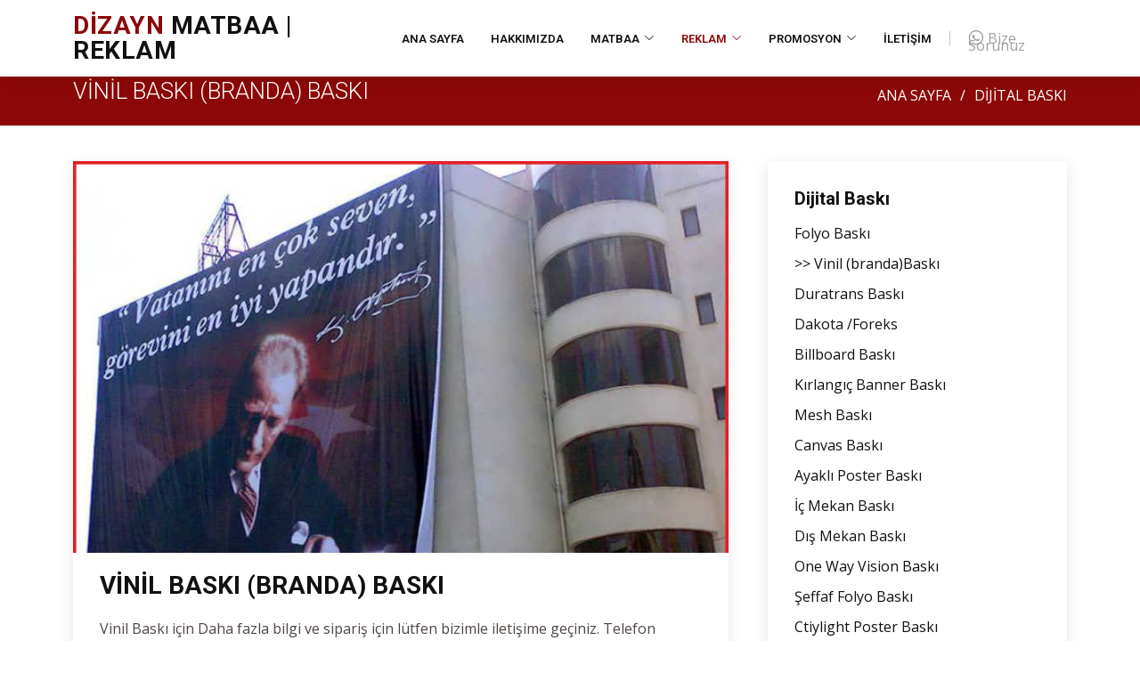

--- FILE ---
content_type: text/html
request_url: http://dizaynmat.com/vinil_baski.html
body_size: 5457
content:
<!DOCTYPE html>
<html lang="en">

<head>
  <meta charset="utf-8">
  <meta content="width=device-width, initial-scale=1.0" name="viewport">

  <title>DİZAYN MATBAA | ÜMRANİYE VİNİL (BRANDA) BASKI | REKLAM | PROMOSYON HİZMETLERİ | 0533 529 77 26</title>
  <meta name="description" content="VİNİL (BRANDA) BASKI, Ümraniye Matbaa, Ümraniye Reklam, Ümraniye Promosyon">
  <meta name="keywords" content="VİNİL (BRANDA) BASKI, Kartvizit, Katalog, Broşür, El İlanı, Magnet, Davetiye, Etiket, Antetli, Bloknot, Yaka Kartı, Cepli Dosya, Zarf Çeşitleri, Afiş,Bayrak, Fatura, İrsaliye, Sürekli Form, Gayri Resmi Evrak, Karton Çanta,"> 


  <!-- Favicons -->
  <link href="assets/img/favicon.png" rel="icon">
  <link href="assets/img/apple-touch-icon.png" rel="apple-touch-icon">

  <!-- Google Fonts -->
  <link href="https://fonts.googleapis.com/css?family=Open+Sans:300,300i,400,400i,600,600i,700,700i|Roboto:300,300i,400,400i,500,500i,600,600i,700,700i|Poppins:300,300i,400,400i,500,500i,600,600i,700,700i" rel="stylesheet">

  <!-- Vendor CSS Files -->
  <link href="assets/vendor/animate.css/animate.min.css" rel="stylesheet">
  <link href="assets/vendor/aos/aos.css" rel="stylesheet">
  <link href="assets/vendor/bootstrap/css/bootstrap.min.css" rel="stylesheet">
  <link href="assets/vendor/bootstrap-icons/bootstrap-icons.css" rel="stylesheet">
  <link href="assets/vendor/boxicons/css/boxicons.min.css" rel="stylesheet">
  <link href="assets/vendor/glightbox/css/glightbox.min.css" rel="stylesheet">
  <link href="assets/vendor/remixicon/remixicon.css" rel="stylesheet">
  <link href="assets/vendor/swiper/swiper-bundle.min.css" rel="stylesheet">

  <!-- Template Main CSS File -->
  <link href="assets/css/style.css" rel="stylesheet">
  
  <!-- Google tag (gtag.js) --> <script async src="https://www.googletagmanager.com/gtag/js?id=AW-16779079746"></script> <script> window.dataLayer = window.dataLayer || []; function gtag(){dataLayer.push(arguments);} gtag('js', new Date()); gtag('config', 'AW-16779079746'); </script>


 
</head>

<body>

  <!-- ======= Header ======= -->
  <header id="header" class="fixed-top">
    <div class="container d-flex align-items-center">

      <h1 class="logo me-auto"><a href="index.html"><span>DİZAYN</span> MATBAA | REKLAM</a></h1>
      <!-- Uncomment below if you prefer to use an image logo -->
      <!-- <a href="index.html" class="logo me-auto me-lg-0"><img src="assets/img/logo.png" alt="" class="img-fluid"></a>-->

      <nav id="navbar" class="navbar order-last order-lg-0">
        <ul>
          <li><a href="index.html" >Ana Sayfa</a></li>
		  <li><a href="hakkimizda.html">Hakkımızda</a></li>

          <li class="dropdown"><a href="matbaa_hizmetleri.html"><span>Matbaa</span> <i class="bi bi-chevron-down"></i></a>
            <ul>
			  <li class="dropdown"><a href="kartvizitler.html"><span>Kartvizitler</span> <i class="bi bi-chevron-right"></i></a>
                <ul>
                  <li><a href="standart_kartvizit.html">Standart</a></li>
                  <li><a href="kabartma_lakli_kartvizit.html">Kabartma Laklı</a></li>
                  <li><a href="tuale_kartvizit.html">Tuale Fantazi</a></li>
                  <li><a href="varak_yaldizli_kartvizit.html">Varak Yaldızlı</a></li>
                  <li><a href="pvc_kartvizit.html">PVC</a></li>
				  <li><a href="sivamali_kartvizit.html">Sıvamalı</a></li>
                </ul>
              </li>
			  
			  <li class="dropdown"><a href="kurumsal_urunler.html"><span>Kurumsal Ürünler</span> <i class="bi bi-chevron-right"></i></a>
                <ul>
                  <li><a href="antetli.html">Antetli</a></li>
                  <li><a href="sunum_dosyasi.html">Sunum Dosyası</a></li>
                  <li><a href="diplomat_zarf.html">Diplomat Zarf</a></li>
                  <li><a href="torba_zarf.html">Torba Zarf</a></li>
                  <li><a href="kartvizitler.html">Kartvizit</a></li>
				  <li><a href="etiket.html">Etiket</a></li>
				  <li><a href="masa_ustu_takvim.html">Masa üstü Takvim</a></li>
				  <li><a href="kase.html">Kaşe</a></li>
				  <li><a href="bloknot.html">Bloknot</a></li>
				  <li><a href="kup_bloknot.html">Küp Bloknot</a></li>
				  <li><a href="personel_yaka_karti.html">Personel Yaka Kartı</a></li>
				  <li><a href="resmi_evraklar.html">Resmi Evraklar</a></li>
				  <li><a href="gayri_resmi_evraklar.html">Gayri Resmi Evraklar</a></li>
                </ul>
              </li>
              <li><a href="el_ilani.html">El İlanı</a></li>
              <li><a href="dergi.html">Dergi</a></li>
              <li><a href="katalog.html">Katalog</a></li>
			  <li><a href="brosur.html">Broşür</a></li>
			  <li><a href="insert.html">İnsert</a></li>
			  <li><a href="afis_poster.html">Afiş/Poster</a></li>
			  <li><a href="karton_canta.html">Karton Çanta</a></li>
			  <li><a href="amerikan_servis.html">Amerikan Servis</a></li>
			  <li><a href="kutu_baskisi.html">Kutu Baskı</a></li>
			  <li><a href="oto_kokusu.html">Oto Kokusu</a></li>
			  <li><a href="magnet.html">Magnet</a></li>
			  <li><a href="ribon_etiket.html">Ribon Etiket</a></li>
			  <li><a href="urun_etiketi.html">Ürün Etiketi</a></li>
			  <li><a href="davetiye.html">Davetiye</a></li>
              
            </ul>
          </li>
		  
		  <li class="dropdown"><a href="reklam_hizmetleri.html" class="active"><span>Reklam</span> <i class="bi bi-chevron-down"></i></a>
            <ul>
			  <li class="dropdown"><a href="dijital_baski.html"><span>Dijital Baskı</span> <i class="bi bi-chevron-right"></i></a>
                <ul>
                  <li><a href="folyo_baski.html">Folyo Baskı</a></li>
                  <li><a href="vinil_baski.html">Vinil (branda)Baskı</a></li>
                  <li><a href="dratrans_baski.html">Duratrans Baskı</a></li>
                  <li><a href="dakota_foreks.html">Dakota /Foreks</a></li>
                  <li><a href="billboard_baski.html">Billboard Baskı</a></li>
				  <li><a href="kirlangic_baski.html">Kırlangıç Banner Baskı</a></li>				  
				  <li><a href="mesh_baski.html">Mesh Baskı</a></li>
				  <li><a href="canvas_baski.html">Canvas Baskı</a></li>
				  <li><a href="ayakli_poster_baski.html">Ayaklı Poster Baskı</a></li>
				  <li><a href="ic_mekan_baski.html">İç Mekan Baskı</a></li>
				  <li><a href="dis_mekan_baski.html">Dış Mekan Baskı</a></li>
				  <li><a href="oww_baski.html">One Way Vision Baskı</a></li>
				  <li><a href="seffaf_folyo_baski.html">Şeffaf Folyo Baskı</a></li>
				  <li><a href="ctiylight_poster_baski.html">Ctiylight Poster Baskı</a></li>
                </ul>
              </li>
			  
			  <li class="dropdown"><a href="display_sistemler.html"><span>Display Sistemler</span> <i class="bi bi-chevron-right"></i></a>
                <ul>
                  <li><a href="aluminyum_cerceve.html">Alüminyum Çerçeve</a></li>
                  <li><a href="brosurlukler.html">Broşürlükler</a></li>
                  <li><a href="yonlendirme_levhalari.html">Yönlendirme Levhaları</a></li>
                  <li><a href="mantar_pano.html">Mantar Pano</a></li>
                  <li><a href="brosur_standi.html">Broşür Standı</a></li>
				  <li><a href="poster_pano.html">Poster Pano</a></li>
				  <li><a href="miknatisli_pano.html">Mıknatıslı Pano</a></li>
				  <li><a href="backdrop_sahne_arkasi.html">Backdrop Sahne Arkası</a></li>
				  <li><a href="plaj_bayrak.html">Plaj Bayrak</a></li>
				  <li><a href="duba_baski.html">Duba Baskı</a></li>
				  <li><a href="roll-up_banner.html">Roll-up Banner</a></li>
				  <li><a href="orumcek_standi.html">Örümcek Standı</a></li>
				  <li><a href="x_banner.html">X Banner</a></li>
				  <li><a href="tanitim_standi.html">Tanıtım Standı</a></li>
                </ul>
              </li>
              <li><a href="pleksi_kutu_harf.html">Pleksi Kutu Harf</a></li>
              <li><a href="paslanmaz_kutu_harf.html">Paslanmaz Kutu Harf</a></li>
              <li><a href="vinil_germe_tabela.html">Vinil Germe Işıklı / Işıksız Tabela</a></li>
			  <li><a href="yol_cati_tabelalari.html">Yol ve Çatı Tabelaları</a></li>
			  <li><a href="aluminyum_dekupe_tabela.html">Alüminyum Dekupe Tabela</a></li>
			  <li><a href="isikli_tabela.html">Işıklı-Işıksız Tabela</a></li>
			  <li><a href="totem_tabela.html">Totem Tabela</a></li>
			  <li><a href="cephe_giydirme_tabela.html">Cephe Giydirme Tabela</a></li>
			  <li><a href="billboard_baski.html">Billboard Reklam</a></li>
              
            </ul>
          </li>
		  
		  <li class="dropdown"><a href="promosyon_hizmetleri.html"><span>Promosyon</span> <i class="bi bi-chevron-down"></i></a>
            <ul>
			  <li class="dropdown"><a href="canta_baski.html"><span>Çanta Baskı</span> <i class="bi bi-chevron-right"></i></a>
                <ul>
                  <li><a href="karton_canta_baski.html">Karton Çanta Baskı</a></li>
                  <li><a href="bez_canta_baski.html">Bez Çanta Baskı</a></li>
                </ul>
              </li>
			  
			  <li class="dropdown"><a href="plaketler.html"><span>Plaketler</span> <i class="bi bi-chevron-right"></i></a>
                <ul>
                  <li><a href="kristal_plaket_baski.html">Kristal Plaket Baskı</a></li>
                  <li><a href="metal_plaket_baski.html">Metal Plaket Baskı</a></li>
                </ul>
              </li>
			  
			  <li class="dropdown"><a href="takvimler.html"><span>Takvimler</span> <i class="bi bi-chevron-right"></i></a>
                <ul>
                  <li><a href="masa_ustu_takvim.html">Masaüstü Piramid Takvim Baskı</a></li>
                  <li><a href="gemici_takvim_baski.html">Gemici Takvim Baskı</a></li>
				  <li><a href="duvar_takvim_baski.html">Duvar Takvim Baskı</a></li>
                </ul>
              </li>
			  
			  <li class="dropdown"><a href="kalem_baski.html"><span>Kalem Baskı</span> <i class="bi bi-chevron-right"></i></a>
                <ul>
                  <li><a href="kalem_seti_baski.html">Kalem Seti Baskı</a></li>
				  <li><a href="roller_kalem_baski.html">Roller Kalem Baskı</a></li>
				  <li><a href="vip_kalem_baski.html">Vip Kalem Baskı</a></li>
				  <li><a href="metal_kalem_baski.html">Metal Kalem Baskı</a></li>
                  <li><a href="plastik_kalem_baski.html">Plastik Kalem Baskı</a></li>
                  <li><a href="yari_plastik_kalem_baski.html">Yarı Plastik Yarı Metal Kalem</a></li>
                </ul>
              </li>
              <li><a href="ajanda_defter_baski.html">Ajanda & Defter Baskı</a></li>
              <li><a href="cakmak_baski.html">Çakmak Baskı</a></li>
              <li><a href="saat_baski.html">Saat Baskı</a></li>
			  <li><a href="hediyelik_setler_baski.html">Hediyelik Setler</a></li>
			  <li><a href="acacakli_magnet_baski.html">Açacaklı Magnet Baskı</a></li>
			  <li><a href="dereceli_magnet_baski.html">Dereceli Magnet Baskı</a></li>
			  <li><a href="masa_sumeni_baski.html">Masa Sümeni Baskı</a></li>
			  <li><a href="mousepad_baski.html">Mouse Pad Baskı</a></li>
			  <li><a href="usb_bellek_baski.html">Usb Bellek Baskı</a></li>
			  <li><a href="celik_mug_baski.html">Çelik Mug Baskı</a></li>
			  <li><a href="kupa_bardak_baski.html">Kupa Bardak Baskı</a></li>
			  <li><a href="kitap_ayraci_baski.html">Kitap Ayracı</a></li>
			  <li><a href="bloknot_baski.html">Bloknot</a></li>
			  <li><a href="kup_bloknot_baski.html">Küp Bloknot</a></li>
              
            </ul>
          </li>

          
          <li><a href="iletisim.html">İLETİŞİM</a></li>

        </ul>
        <i class="bi bi-list mobile-nav-toggle"></i>
      </nav><!-- .navbar -->

      <div class="header-social-links d-flex">
        <a href="https://wa.me/905335297726" target="_blank" class="whatsapp"><i class="bu bi-whatsapp"></i></i> Bize Sorunuz</a>
      </div>

    </div>
  </header><!-- End Header -->

  <main id="main">

    <!-- ======= Breadcrumbs ======= -->
    <section id="breadcrumbs" class="breadcrumbs">
      <div class="container">

        <div class="d-flex justify-content-between align-items-center">
          <h2>VİNİL BASKI (BRANDA) BASKI</h2>
          <ol>
            <li><a href="index.html">ANA SAYFA</a></li>
            <li>DİJİTAL BASKI</li>
          </ol>
        </div>

      </div>
    </section><!-- End Breadcrumbs -->

    <!-- ======= Blog Section ======= -->
    <section id="blog" class="blog">
      <div class="container" data-aos="fade-up">

        <div class="row">

          <div class="col-lg-8 entries">

            <article class="entry">

              <div class="entry-img">
                <img src="assets/img/blog/vinil_baski.jpg" alt="" class="img-fluid">
              </div>

              <h2 class="entry-title">
                <a href="vinil_baski.html">VİNİL BASKI (BRANDA) BASKI</a>
              </h2>

              
              <div class="entry-content">
                
				<p>
                  Vinil Baskı için Daha fazla bilgi ve sipariş için lütfen bizimle iletişime geçiniz. Telefon Numaramız: <strong> +90 533 529 77 26 veya +90 216 328 00 04</strong> 
                </p>
				
				
				
              </div>

            </article><!-- End blog entry -->

            
          </div><!-- End blog entries list -->

          <div class="col-lg-4">

            <div class="sidebar">

              

              <h3 class="sidebar-title">Dijital Baskı</h3>
              <div class="sidebar-item categories">
                <ul>
				  <li><a href="folyo_baski.html">Folyo Baskı</a></li>
                  <li><a href="vinil_baski.html"> >> Vinil (branda)Baskı</a></li>
                  <li><a href="dratrans_baski.html">Duratrans Baskı</a></li>
                  <li><a href="dakota_foreks.html">Dakota /Foreks</a></li>
                  <li><a href="billboard_baski.html">Billboard Baskı</a></li>
				  <li><a href="kirlangic_baski.html">Kırlangıç Banner Baskı</a></li>				  
				  <li><a href="mesh_baski.html">Mesh Baskı</a></li>
				  <li><a href="canvas_baski.html">Canvas Baskı</a></li>
				  <li><a href="ayakli_poster_baski.html">Ayaklı Poster Baskı</a></li>
				  <li><a href="ic_mekan_baski.html">İç Mekan Baskı</a></li>
				  <li><a href="dis_mekan_baski.html">Dış Mekan Baskı</a></li>
				  <li><a href="oww_baski.html">One Way Vision Baskı</a></li>
				  <li><a href="seffaf_folyo_baski.html">Şeffaf Folyo Baskı</a></li>
				  <li><a href="ctiylight_poster_baski.html">Ctiylight Poster Baskı</a></li>
                </ul>
              </div><!-- End sidebar categories-->


            </div><!-- End sidebar -->

          </div><!-- End blog sidebar -->

        </div>

      </div>
    </section><!-- End Blog Section -->

  </main><!-- End #main -->

  <!-- ======= Footer ======= -->
  <footer id="footer">

    <div class="footer-top">
      <div class="container">
        <div class="row">

          <div class="col-lg-3 col-md-6 footer-contact">
            <h3>ADRESİMİZ</h3>
            <p>
              Namık Kemal Mahallesi,<br>
			  Hatboyu Cad. No: 17/A<br>
			  Ümraniye/İstanbul<br><br>
              <strong>Telefon:</strong> +90 216 328 00 04<br>
              <strong>Email:</strong> <a href="/cdn-cgi/l/email-protection" class="__cf_email__" data-cfemail="71150b081c100531191e051c10181d5f121e1c">[email&#160;protected]</a><br>
			  <li><i class="bx bx-chevron-right"></i> <a href="gizlilik_politikasi.html">Gizlilik Politikası</a></li>
            </p>
          </div>

          <div class="col-lg-2 col-md-6 footer-links">
            <h4>Matbaa Hizmetleri</h4>
            <ul>
			  <li><i class="bx bx-chevron-right"></i> <a href="antetli.html">Antetli</a></li>
              <li><i class="bx bx-chevron-right"></i> <a href="sunum_dosyasi.html">Sunum Dosyası</a></li>
              <li><i class="bx bx-chevron-right"></i> <a href="diplomat_zarf.html">Diplomat Zarf</a></li>
              <li><i class="bx bx-chevron-right"></i> <a href="torba_zarf.html">Torba Zarf</a></li>
              <li><i class="bx bx-chevron-right"></i> <a href="kartvizitler.html">Kartvizit</a></li>
			  <li><i class="bx bx-chevron-right"></i> <a href="etiket.html">Etiket</a></li>
			  <li><i class="bx bx-chevron-right"></i> <a href="masa_ustu_takvim.html">Masa üstü Takvim</a></li>
			  <li><i class="bx bx-chevron-right"></i> <a href="kase.html">Kaşe</a></li>
			  <li><i class="bx bx-chevron-right"></i> <a href="bloknot.html">Bloknot</a></li>
			  <li><i class="bx bx-chevron-right"></i> <a href="kup_bloknot.html">Küp Bloknot</a></li>
			  <li><i class="bx bx-chevron-right"></i> <a href="personel_yaka_karti.html">Personel Yaka Kartı</a></li>
			  <li><i class="bx bx-chevron-right"></i> <a href="resmi_evraklar.html">Resmi Evraklar</a></li>
			  <li><i class="bx bx-chevron-right"></i> <a href="gayri_resmi_evraklar.html">Gayri Resmi Evraklar</a></li>
			  <li><i class="bx bx-chevron-right"></i> <a href="kurumsal_urunler.html">Kurumsal Ürünler</a></li> 
			  <li><i class="bx bx-chevron-right"></i> <a href="el_ilani.html">El İlanı</a></li> 
              <li><i class="bx bx-chevron-right"></i> <a href="dergi.html">Dergi</a></li>
              <li><i class="bx bx-chevron-right"></i> <a href="katalog.html">Katalog</a></li>
              <li><i class="bx bx-chevron-right"></i> <a href="brosur.html">Broşür</a></li>
              <li><i class="bx bx-chevron-right"></i> <a href="insert.html">İnsert</a></li>
			  <li><i class="bx bx-chevron-right"></i> <a href="afis_poster.html">Afiş/Poster</a></li>
			  <li><i class="bx bx-chevron-right"></i> <a href="karton_canta.html">Karton Çanta</a></li>
			  <li><i class="bx bx-chevron-right"></i> <a href="amerikan_servis.html">Amerikan Servis</a></li>
			  <li><i class="bx bx-chevron-right"></i> <a href="kutu_baskisi.html">Kutu Baskı</a></li>
			  <li><i class="bx bx-chevron-right"></i> <a href="oto_kokusu.html">Oto Kokusu</a></li>
			  <li><i class="bx bx-chevron-right"></i> <a href="magnet.html">Magnet</a></li>
			  <li><i class="bx bx-chevron-right"></i> <a href="ribon_etiket.html">Ribon Etiket</a></li>
			  <li><i class="bx bx-chevron-right"></i> <a href="urun_etiketi.html">Ürün Etiketi</a></li>
			  <li><i class="bx bx-chevron-right"></i> <a href="davetiye.html">Davetiye</a></li>
            </ul>
          </div>

          <div class="col-lg-3 col-md-6 footer-links">
            <h4>Reklam Hizmetleri</h4>
            <ul>
              <li><i class="bx bx-chevron-right"></i> <a href="folyo_baski.html">Folyo Baskı</a></li>
              <li><i class="bx bx-chevron-right"></i> <a href="vinil_baski.html">Vinil (branda)Baskı</a></li>
              <li><i class="bx bx-chevron-right"></i> <a href="dratrans_baski.html">Duratrans Baskı</a></li>
              <li><i class="bx bx-chevron-right"></i> <a href="dakota_foreks.html">Dakota /Foreks</a></li>
              <li><i class="bx bx-chevron-right"></i> <a href="billboard_baski.html">Billboard Baskı</a></li>
			  <li><i class="bx bx-chevron-right"></i> <a href="kirlangic_baski.html">Kırlangıç Banner Baskı</a></li>
			  <li><i class="bx bx-chevron-right"></i> <a href="mesh_baski.html">Mesh Baskı</a></li>
			  <li><i class="bx bx-chevron-right"></i> <a href="canvas_baski.html">Canvas Baskı</a></li>
			  <li><i class="bx bx-chevron-right"></i> <a href="ayakli_poster_baski.html">Ayaklı Poster Baskı</a></li>
			  <li><i class="bx bx-chevron-right"></i> <a href="ic_mekan_baski.html">İç Mekan Baskı</a></li>
			  <li><i class="bx bx-chevron-right"></i> <a href="dis_mekan_baski.html">Dış Mekan Baskı</a></li>
			  <li><i class="bx bx-chevron-right"></i> <a href="oww_baski.html">One Way Vision Baskı</a></li>
			  <li><i class="bx bx-chevron-right"></i> <a href="seffaf_folyo_baski.html">Şeffaf Folyo Baskı</a></li>
			  <li><i class="bx bx-chevron-right"></i> <a href="ctiylight_poster_baski.html">Ctiylight Poster Baskı</a></li>
			  <li><i class="bx bx-chevron-right"></i> <a href="aluminyum_cerceve.html">Alüminyum Çerçeve</a></li>
			  <li><i class="bx bx-chevron-right"></i> <a href="brosurlukler.html">Broşürlükler</a></li>
			  <li><i class="bx bx-chevron-right"></i> <a href="yonlendirme_levhalari.html">Yönlendirme Levhaları</a></li>
			  <li><i class="bx bx-chevron-right"></i> <a href="mantar_pano.html">Mantar Pano</a></li>
			  <li><i class="bx bx-chevron-right"></i> <a href="brosur_standi.html">Broşür Standı</a></li>
			  <li><i class="bx bx-chevron-right"></i> <a href="poster_pano.html">Poster Pano</a></li>
			  <li><i class="bx bx-chevron-right"></i> <a href="miknatisli_pano.html">Mıknatıslı Pano</a></li>
			  <li><i class="bx bx-chevron-right"></i> <a href="backdrop_sahne_arkasi.html">Backdrop Sahne Arkası</a></li>
			  <li><i class="bx bx-chevron-right"></i> <a href="roll-up_banner.html">Roll-up Banner</a></li>
			  <li><i class="bx bx-chevron-right"></i> <a href="orumcek_standi.html">Örümcek Standı</a></li>
			  <li><i class="bx bx-chevron-right"></i> <a href="x_banner.html">X Banner</a></li>
			  <li><i class="bx bx-chevron-right"></i> <a href="tanitim_standi.html">Tanıtım Standı</a></li>
			  <li><i class="bx bx-chevron-right"></i> <a href="pleksi_kutu_harf.html">Pleksi Kutu Harf</a></li>
			  <li><i class="bx bx-chevron-right"></i> <a href="paslanmaz_kutu_harf.html">Paslanmaz Kutu Harf</a></li>
			  <li><i class="bx bx-chevron-right"></i> <a href="vinil_germe_tabela.html">Vinil Germe Işıklı / Işıksız Tabela</a></li>
			  <li><i class="bx bx-chevron-right"></i> <a href="yol_cati_tabelalari.html">Yol ve Çatı Tabelaları</a></li>
			  <li><i class="bx bx-chevron-right"></i> <a href="aluminyum_dekupe_tabela.html">Alüminyum Dekupe Tabela</a></li>
			  <li><i class="bx bx-chevron-right"></i> <a href="isikli_tabela.html">Işıklı-Işıksız Tabela</a></li>
			  <li><i class="bx bx-chevron-right"></i> <a href="totem_tabela.html">Totem Tabela</a></li>
			  <li><i class="bx bx-chevron-right"></i> <a href="cephe_giydirme_tabela.html">Cephe Giydirme Tabela</a></li>
			  <li><i class="bx bx-chevron-right"></i> <a href="billboard_baski.html">Billboard Reklam</a></li>
            </ul>
          </div>
		  
		  <div class="col-lg-3 col-md-6 footer-links">
            <h4>Promosyon Hizmetleri</h4>
            <ul>
              <li><i class="bx bx-chevron-right"></i> <a href="karton_canta_baski.html">Karton Çanta Baskı</a></li>
              <li><i class="bx bx-chevron-right"></i> <a href="bez_canta_baski.html">Bez Çanta Baskı</a></li>
              <li><i class="bx bx-chevron-right"></i> <a href="kristal_plaket_baski.html">Kristal Plaket Baskı</a></li>
              <li><i class="bx bx-chevron-right"></i> <a href="metal_plaket_baski.html">Metal Plaket Baskı</a></li>
              <li><i class="bx bx-chevron-right"></i> <a href="masa_ustu_takvim.html">Masaüstü Piramid Takvim Baskı</a></li>
			  <li><i class="bx bx-chevron-right"></i> <a href="gemici_takvim_baski.html">Gemici Takvim Baskı</a></li>
              <li><i class="bx bx-chevron-right"></i> <a href="duvar_takvim_baski.html">Duvar Takvim Baskı</a></li>
              <li><i class="bx bx-chevron-right"></i> <a href="kalem_seti_baski.html">Kalem Seti Baskı</a></li>
              <li><i class="bx bx-chevron-right"></i> <a href="roller_kalem_baski.html">Roller Kalem Baskı</a></li>
              <li><i class="bx bx-chevron-right"></i> <a href="vip_kalem_baski.html">Vip Kalem Baskı</a></li>
			  <li><i class="bx bx-chevron-right"></i> <a href="metal_kalem_baski.html">Metal Kalem Baskı</a></li>
              <li><i class="bx bx-chevron-right"></i> <a href="plastik_kalem_baski.html">Plastik Kalem Baskı</a></li>
              <li><i class="bx bx-chevron-right"></i> <a href="yari_plastik_kalem_baski.html">Yarı Plastik Yarı Metal Kalem</a></li>
              <li><i class="bx bx-chevron-right"></i> <a href="ajanda_defter_baski.html">Ajanda & Defter Baskı</a></li>
              <li><i class="bx bx-chevron-right"></i> <a href="cakmak_baski.html">Çakmak Baskı</a></li>
			  <li><i class="bx bx-chevron-right"></i> <a href="saat_baski.html">Saat Baskı</a></li> 
              <li><i class="bx bx-chevron-right"></i> <a href="hediyelik_setler_baski.html">Hediyelik Setler</a></li>
              <li><i class="bx bx-chevron-right"></i> <a href="acacakli_magnet_baski.html">Açacaklı Magnet Baskı</a></li>
              <li><i class="bx bx-chevron-right"></i> <a href="dereceli_magnet_baski.html">Dereceli Magnet Baskı</a></li>
              <li><i class="bx bx-chevron-right"></i> <a href="masa_sumeni_baski.html">Masa Sümeni Baskı</a></li>
			  <li><i class="bx bx-chevron-right"></i> <a href="mousepad_baski.html">Mouse Pad Baskı</a></li>
              <li><i class="bx bx-chevron-right"></i> <a href="usb_bellek_baski.html">Usb Bellek Baskı</a></li>
              <li><i class="bx bx-chevron-right"></i> <a href="celik_mug_baski.html">Çelik Mug Baskı</a></li>
              <li><i class="bx bx-chevron-right"></i> <a href="kupa_bardak_baski.html">Kupa Bardak Baskı</a></li>
              <li><i class="bx bx-chevron-right"></i> <a href="kitap_ayraci_baski.html">Kitap Ayracı</a></li>
			  <li><i class="bx bx-chevron-right"></i> <a href="bloknot_baski.html">Bloknot</a></li>
              <li><i class="bx bx-chevron-right"></i> <a href="kup_bloknot_baski.html">Küp Bloknot</a></li>
            </ul>
          </div>

          

        </div>
      </div>
    </div>

    <div class="container d-md-flex py-4">

      <div class="me-md-auto text-center text-md-start">
        <div class="copyright">
          &copy; Copyright <strong><span>Dizayn Matbaa Reklam</span></strong> .Tüm hakları Saklıdır
        </div>
        <div class="credits">
          <!-- All the links in the footer should remain intact. -->
          <!-- You can delete the links only if you purchased the pro version. -->
          <!-- Licensing information: https://bootstrapmade.com/license/ -->
          <!-- Purchase the pro version with working PHP/AJAX contact form: https://bootstrapmade.com/company-free-html-bootstrap-template/ -->
          Designed by <a href="">Dizayn Matbaa & Reklam</a>
        </div>
      </div>
      
    </div>
  </footer><!-- End Footer -->

  <a href="#" class="back-to-top d-flex align-items-center justify-content-center"><i class="bi bi-arrow-up-short"></i></a>

  <!-- Vendor JS Files -->
  <script data-cfasync="false" src="/cdn-cgi/scripts/5c5dd728/cloudflare-static/email-decode.min.js"></script><script src="assets/vendor/aos/aos.js"></script>
  <script src="assets/vendor/bootstrap/js/bootstrap.bundle.min.js"></script>
  <script src="assets/vendor/glightbox/js/glightbox.min.js"></script>
  <script src="assets/vendor/isotope-layout/isotope.pkgd.min.js"></script>
  <script src="assets/vendor/php-email-form/validate.js"></script>
  <script src="assets/vendor/swiper/swiper-bundle.min.js"></script>
  <script src="assets/vendor/waypoints/noframework.waypoints.js"></script>

  <!-- Template Main JS File -->
  <script src="assets/js/main.js"></script>

<script defer src="https://static.cloudflareinsights.com/beacon.min.js/vcd15cbe7772f49c399c6a5babf22c1241717689176015" integrity="sha512-ZpsOmlRQV6y907TI0dKBHq9Md29nnaEIPlkf84rnaERnq6zvWvPUqr2ft8M1aS28oN72PdrCzSjY4U6VaAw1EQ==" data-cf-beacon='{"version":"2024.11.0","token":"3c84faf3a8dd42018c4277bf26d8267a","r":1,"server_timing":{"name":{"cfCacheStatus":true,"cfEdge":true,"cfExtPri":true,"cfL4":true,"cfOrigin":true,"cfSpeedBrain":true},"location_startswith":null}}' crossorigin="anonymous"></script>
</body>

</html>